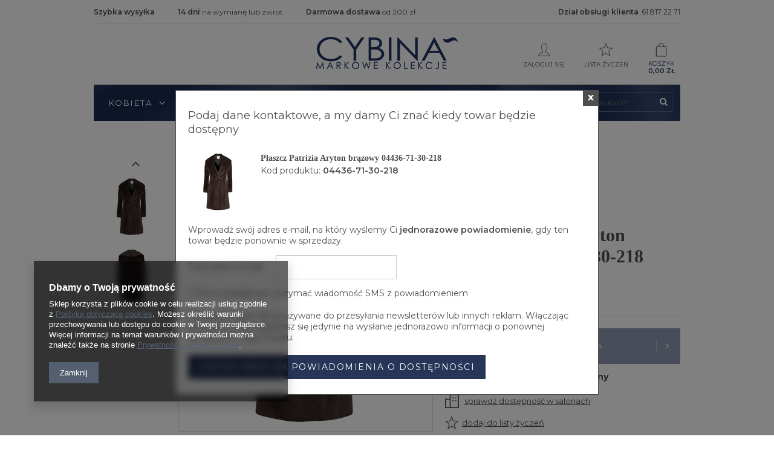

--- FILE ---
content_type: text/html; charset=utf-8
request_url: https://cybina.pl/product-pol-31234-Plaszcz-Patrizia-Aryton-brazowy-04436-71-30-218.html
body_size: 16420
content:
<!DOCTYPE html>
<html lang="pl" ><head><meta name='viewport' content='user-scalable=no, initial-scale = 1.0, maximum-scale = 1.0, width=device-width'/><meta http-equiv="Content-Type" content="text/html; charset=utf-8"><title>Płaszcz Patrizia Aryton brązowy 04436-71-30-218 | Nowości  \ Kobieta Kobieta \ OKOLICZNOŚĆ \ Spotkanie biznesowe Kobieta \ KATEGORIA \ Kurtki i Płaszcze Kobieta \ OKOLICZNOŚĆ \ Uroczystości | CYBINA.PL - Markowe kolekcje</title><meta name="keywords" content=""><meta name="description" content="Płaszcz Patrizia Aryton brązowy 04436-71-30-218 | Nowości  \ Kobieta Kobieta \ OKOLICZNOŚĆ \ Spotkanie biznesowe Kobieta \ KATEGORIA \ Kurtki i Płaszcze Kobieta \ OKOLICZNOŚĆ \ Uroczystości | CYBINA.PL - Markowe kolekcje"><link rel="icon" href="/gfx/pol/favicon.ico"><meta name="theme-color" content="#333333"><meta name="msapplication-navbutton-color" content="#333333"><meta name="apple-mobile-web-app-status-bar-style" content="#333333"><link rel="stylesheet" type="text/css" href="/gfx/pol/style.css.gzip?r=1693386974"><script type="text/javascript" src="/gfx/pol/shop.js.gzip?r=1693386974"></script><meta name="robots" content="index,follow"><meta name="rating" content="general"><meta name="Author" content="IAI-Shop.com - najlepsze sklepy internetowe. Więcej informacji na www.iai-shop.com.">
<!-- Begin LoginOptions html -->

<style>
#client_new_social .service_item[data-name="service_Apple"]:before, 
#cookie_login_social_more .service_item[data-name="service_Apple"]:before,
.oscop_contact .oscop_login__service[data-service="Apple"]:before {
    display: block;
    height: 2.6rem;
    content: url('/gfx/standards/apple.svg?r=1743165583');
}
.oscop_contact .oscop_login__service[data-service="Apple"]:before {
    height: auto;
    transform: scale(0.8);
}
#client_new_social .service_item[data-name="service_Apple"]:has(img.service_icon):before,
#cookie_login_social_more .service_item[data-name="service_Apple"]:has(img.service_icon):before,
.oscop_contact .oscop_login__service[data-service="Apple"]:has(img.service_icon):before {
    display: none;
}
</style>

<!-- End LoginOptions html -->

<!-- Open Graph -->
<meta property="og:type" content="website"><meta property="og:url" content="https://cybina.pl/product-pol-31234-Plaszcz-Patrizia-Aryton-brazowy-04436-71-30-218.html
"><meta property="og:title" content="Płaszcz Patrizia Aryton brązowy 04436-71-30-218"><meta property="og:site_name" content="Cybina"><meta property="og:locale" content="pl_PL"><meta property="og:image" content="https://cybina.pl/hpeciai/634b6367ddbeb20735fe5f1b4ed4e935/pol_pl_Plaszcz-Patrizia-Aryton-brazowy-04436-71-30-218-31234_1.jpg"><meta property="og:image:width" content="750"><meta property="og:image:height" content="750"><link rel="manifest" href="https://cybina.pl/data/include/pwa/1/manifest.json?t=3"><meta name="apple-mobile-web-app-capable" content="yes"><meta name="apple-mobile-web-app-status-bar-style" content="black"><meta name="apple-mobile-web-app-title" content="cybina.pl"><link rel="apple-touch-icon" href="/data/include/pwa/1/icon-128.png"><link rel="apple-touch-startup-image" href="/data/include/pwa/1/logo-512.png" /><meta name="msapplication-TileImage" content="/data/include/pwa/1/icon-144.png"><meta name="msapplication-TileColor" content="#2F3BA2"><meta name="msapplication-starturl" content="/"><script type="application/javascript">var _adblock = true;</script><script async src="/data/include/advertising.js"></script><script type="application/javascript">var statusPWA = {
                online: {
                    txt: "Połączono z internetem",
                    bg: "#5fa341"
                },
                offline: {
                    txt: "Brak połączenia z internetem",
                    bg: "#eb5467"
                }
            }</script><script async type="application/javascript" src="/ajax/js/pwa_online_bar.js?v=1&r=6"></script><script >
window.dataLayer = window.dataLayer || [];
window.gtag = function gtag() {
dataLayer.push(arguments);
}
gtag('consent', 'default', {
'ad_storage': 'denied',
'analytics_storage': 'denied',
'ad_personalization': 'denied',
'ad_user_data': 'denied',
'wait_for_update': 500
});

gtag('set', 'ads_data_redaction', true);
</script><script  class='google_consent_mode_update'>
gtag('consent', 'update', {
'ad_storage': 'granted',
'analytics_storage': 'granted',
'ad_personalization': 'granted',
'ad_user_data': 'granted'
});
</script>
<!-- End Open Graph -->

<link rel="canonical" href="https://cybina.pl/product-pol-31234-Plaszcz-Patrizia-Aryton-brazowy-04436-71-30-218.html" />


<!-- Begin additional html or js -->


<!--4|1|4-->
<style>
@media only screen and (max-width: 757px){
  #producer_main .bx-wrapper{
  max-width: 100%
}
#producer_main .bx-controls{
  display: none
}
}
</style>
<!--6|1|6-->
<meta name="google-site-verification" content="SE1B8eaKgJhDUWQNO79edVt65UDGb5bHvcyw8_rsSfk" />

<!-- End additional html or js -->
                <script>
                if (window.ApplePaySession && window.ApplePaySession.canMakePayments()) {
                    var applePayAvailabilityExpires = new Date();
                    applePayAvailabilityExpires.setTime(applePayAvailabilityExpires.getTime() + 2592000000); //30 days
                    document.cookie = 'applePayAvailability=yes; expires=' + applePayAvailabilityExpires.toUTCString() + '; path=/;secure;'
                    var scriptAppleJs = document.createElement('script');
                    scriptAppleJs.src = "/ajax/js/apple.js?v=3";
                    if (document.readyState === "interactive" || document.readyState === "complete") {
                          document.body.append(scriptAppleJs);
                    } else {
                        document.addEventListener("DOMContentLoaded", () => {
                            document.body.append(scriptAppleJs);
                        });  
                    }
                } else {
                    document.cookie = 'applePayAvailability=no; path=/;secure;'
                }
                </script>
                <script>let paypalDate = new Date();
                    paypalDate.setTime(paypalDate.getTime() + 86400000);
                    document.cookie = 'payPalAvailability_PLN=-1; expires=' + paypalDate.getTime() + '; path=/; secure';
                </script><script src="/gfx/pol/menu_filter.js.gzip?r=1693386974"></script><script src="/gfx/pol/projector_product_questions.js.gzip?r=1693386974"></script><script src="/gfx/pol/projector_video.js.gzip?r=1693386974"></script></head><body><div id="container" class="projector_page 
            
            container"><header class="clearfix "><script type="text/javascript" class="ajaxLoad">
            app_shop.vars.vat_registered = "true";
            app_shop.vars.currency_format = "###,##0.00";
            
                app_shop.vars.currency_before_value = false;
            
                app_shop.vars.currency_space = true;
            
            app_shop.vars.symbol = "zł";
            app_shop.vars.id= "PLN";
            app_shop.vars.baseurl = "http://cybina.pl/";
            app_shop.vars.sslurl= "https://cybina.pl/";
            app_shop.vars.curr_url= "%2Fproduct-pol-31234-Plaszcz-Patrizia-Aryton-brazowy-04436-71-30-218.html";
            

            var currency_decimal_separator = ',';
            var currency_grouping_separator = ' ';

            
                app_shop.vars.blacklist_extension = ["exe","com","swf","js","php"];
            
                app_shop.vars.blacklist_mime = ["application/javascript","application/octet-stream","message/http","text/javascript","application/x-deb","application/x-javascript","application/x-shockwave-flash","application/x-msdownload"];
            
                app_shop.urls.contact = "/contact-pol.html";
            </script><div id="viewType" style="display:none"></div><div id="menu_settings" class="hidden-phone "><div class="menu_settings_bar container"><div id="menu_banners3"><div class="menu_button_wrapper"><ul class="banner3_list">
	<li>
		<strong>Szybka wysyłka</strong>
	</li>
	<li>
		<strong>14 dni </strong>
		<span>na wymianę lub zwrot</span>
	</li>
	<li>
		<strong>Darmowa dostawa</strong>
		<span>od 200 zł</span>
	</li>
</ul>

<style>
.banner3_list{
	list-style: none;
    text-align: left;
}
.banner3_list li{
	display: inline-block;
	padding-right: 35px;
}
.banner3_list span, .banner3_list strong{
	font-size: 12px;
	color: #4e4e4e;
}
</style></div></div><div id="top_contact">Dział obsługi klienta<a href="tel:618172271">61 817 22 71</a></div></div></div><div id="logo-fill" class="col-lg-3 col-md-4"></div><div id="logo" data-align="a#css" class="col-lg-6 col-md-4 col-xs-12  align_row" data-bg="/data/gfx/mask/pol/top_1_big.png"><a href="/" target="_self"><img src="/data/gfx/mask/pol/logo_1_big.png" src_big="/data/gfx/mask/pol/logo_1_big.png" src_small="/data/gfx/mask/pol/top_1_big.png" alt="CYBINA" width="234" height="53"></a></div><form action="search.php" method="get" id="menu_search" class="col-md-3 col-xs-12"><div><input id="menu_search_text" type="text" name="text" class="catcomplete" placeholder=""></div><button type="submit" class="btn"><i class="icon-search"></i></button><a href="/searching.php" title=""></a></form><div id="menu_basket" class="col-lg-3 col-md-4 empty_bsket"><a href="/basketedit.php?mode=1"><svg xmlns="http://www.w3.org/2000/svg" xmlns:xlink="http://www.w3.org/1999/xlink" id="Слой_1" style="enable-background:new 0 0 139 139;" version="1.1" viewBox="0 0 139 139" xml:space="preserve"><style type="text/css"> 	.st0{fill:none;stroke-width:6;stroke-miterlimit:10;} </style><path class="st0" d="M111.9,128H27.1c-1.4,0-2.6-1.2-2.6-2.6V43.6c0-1.4,1.2-2.6,2.6-2.6h84.8c1.4,0,2.6,1.2,2.6,2.6  v81.8C114.5,126.8,113.3,128,111.9,128z" id="XMLID_1_"></path><path class="st0" d="M43.5,41c0-30,26-30,26-30s26,0,26,30" id="XMLID_7_"></path></svg> Koszyk

                    <strong>0,00 zł</strong></a><div><a class="account_link link hidden-phone" href="/login.php" rel="nofollow" title="Twoje konto"><svg xmlns="http://www.w3.org/2000/svg" xmlns:xlink="http://www.w3.org/1999/xlink" enable-background="new 0 0 50 50" height="50px" id="Layer_1" version="1.1" viewBox="0 0 50 50" width="50px" xml:space="preserve"><rect fill="none" height="50" width="50"></rect><path d="M30.933,32.528  c-0.146-1.612-0.09-2.737-0.09-4.21c0.73-0.383,2.038-2.825,2.259-4.888c0.574-0.047,1.479-0.607,1.744-2.818  c0.143-1.187-0.425-1.855-0.771-2.065c0.934-2.809,2.874-11.499-3.588-12.397c-0.665-1.168-2.368-1.759-4.581-1.759  c-8.854,0.163-9.922,6.686-7.981,14.156c-0.345,0.21-0.913,0.878-0.771,2.065c0.266,2.211,1.17,2.771,1.744,2.818  c0.22,2.062,1.58,4.505,2.312,4.888c0,1.473,0.055,2.598-0.091,4.21C19.367,37.238,7.546,35.916,7,45h38  C44.455,35.916,32.685,37.238,30.933,32.528z" fill="none" stroke-linecap="round" stroke-miterlimit="10" stroke-width="2"></path></svg>Zaloguj się
                    </a><a class="wishes_link link" href="/basketedit.php?mode=2" rel="nofollow" title=""><span class="hidden-phone"><svg xmlns="http://www.w3.org/2000/svg" xmlns:xlink="http://www.w3.org/1999/xlink" enable-background="new 0 0 50 50" height="50px" id="Layer_1" version="1.1" viewBox="0 0 50 50" width="50px" xml:space="preserve"><rect fill="none" height="50" width="50"></rect><polygon fill="none" points="25,3.553 30.695,18.321 46.5,19.173   34.214,29.152 38.287,44.447 25,35.848 11.712,44.447 15.786,29.152 3.5,19.173 19.305,18.321 " stroke-miterlimit="10" stroke-width="2"></polygon></svg><span>Lista życzeń</span></span></a></div></div><div id="menu_categories_wrapper" class="clearfix"><div class="menu_categories_container clearfix"><div id="menu_categories" class="col-md-9 clearfix dl-menuwrapper"><ul id="mobile_menu"><li><a href="/categories.php" class="mobile_menu dl-trigger"><i class="icon-reorder"></i></a></li></ul><ul class="dl-menu"><li><a  href="/pol_m_Kobieta-135.html" target="_self" title="Kobieta" >Kobieta</a><ul class="dl-submenu"><div class="submenu_gfx"><img src="/data/gfx/pol/navigation/1_1_i_135.jpg" alt="Kobieta" title="Kobieta"></div><div class="submenu_elements"><li><a href="##" class="level_2 toggle">KATEGORIA</a><ul class="dl-submenu"><li><a href="/pol_m_Kobieta_KATEGORIA_Sukienki-185.html" target="_self">Sukienki</a></li><li><a href="/pol_m_Kobieta_KATEGORIA_Spodnice-182.html" target="_self">Spódnice</a></li><li><a href="/pol_m_Kobieta_KATEGORIA_Kurtki-i-Plaszcze-188.html" target="_self">Kurtki i Płaszcze</a></li><li><a href="/pol_m_Kobieta_KATEGORIA_Bluzki-damskie-181.html" target="_self">Bluzki damskie</a></li><li><a href="/pol_m_Kobieta_KATEGORIA_Spodnie-183.html" target="_self">Spodnie</a></li><li><a href="/pol_m_Kobieta_KATEGORIA_Zakiety-197.html" target="_self">Żakiety</a></li></ul></li><li><a href="##" class="level_2 toggle">OKOLICZNOŚĆ</a><ul class="dl-submenu"><li><a href="/pol_m_Kobieta_OKOLICZNOSC_Spotkanie-biznesowe-186.html" target="_self">Spotkanie biznesowe</a></li><li><a href="/pol_m_Kobieta_OKOLICZNOSC_Uroczystosci-193.html" target="_self">Uroczystości</a></li><li><a href="/pol_m_Kobieta_OKOLICZNOSC_Weekend-192.html" target="_self">Weekend</a></li></ul></li></div></ul></li><li><a  href="/pol_m_Mezczyzna-100.html" target="_self" title="Mężczyzna" >Mężczyzna</a><ul class="dl-submenu"><div class="submenu_gfx"><img src="/data/gfx/pol/navigation/1_1_i_100.jpg" alt="Mężczyzna" title="Mężczyzna"></div><div class="submenu_elements"><li><a href="##" class="level_2 toggle">KATEGORIA</a><ul class="dl-submenu"><li><a href="/pol_m_Mezczyzna_KATEGORIA_Garnitury-171.html" target="_self">Garnitury</a></li><li><a href="/pol_m_Mezczyzna_KATEGORIA_Marynarki-101.html" target="_self">Marynarki </a></li><li><a href="/pol_m_Mezczyzna_KATEGORIA_Koszule-172.html" target="_self">Koszule </a></li><li><a href="/pol_m_Mezczyzna_KATEGORIA_Kurtki-i-Plaszcze-196.html" target="_self">Kurtki i Płaszcze</a></li><li><a href="/pol_m_Mezczyzna_KATEGORIA_T-shirt-i-polo-174.html" target="_self">T-shirt i polo</a></li><li><a href="/pol_m_Mezczyzna_KATEGORIA_Swetry-meskie-175.html" target="_self">Swetry męskie </a></li><li><a href="/pol_m_Mezczyzna_KATEGORIA_Spodnie-meskie-176.html" target="_self">Spodnie męskie </a></li><li><a href="/pol_m_Mezczyzna_KATEGORIA_Jeansy-meskie-177.html" target="_self">Jeansy męskie </a></li><li><a href="/pol_m_Mezczyzna_KATEGORIA_Buty-meskie-200.html" target="_self">Buty męskie</a></li><li><a href="/pol_m_Mezczyzna_KATEGORIA_Paski-205.html" target="_self">Paski</a></li></ul></li><li><a href="##" class="level_2 toggle">OKOLICZNOŚĆ</a><ul class="dl-submenu"><li><a href="/pol_m_Mezczyzna_OKOLICZNOSC_Spotkanie-biznesowe-191.html" target="_self">Spotkanie biznesowe</a></li><li><a href="/pol_m_Mezczyzna_OKOLICZNOSC_Uroczystosci-194.html" target="_self">Uroczystości</a></li><li><a href="/pol_m_Mezczyzna_OKOLICZNOSC_Weekend-195.html" target="_self">Weekend</a></li></ul></li></div></ul></li><li><a  href="/pol_m_Nowosci-154.html" target="_self" title="Nowości " class="dl-active" >Nowości </a><ul class="dl-submenu"><li class="gfx gfx-6"><a href="/pol_m_Nowosci-_Kobieta-168.html" class="dl-active" target="_self"><div class="img-wrap"><img src="/data/gfx/pol/navigation/1_1_i_168.jpg" alt="Kobieta" title="Kobieta"></div>Kobieta</a></li><li class="gfx gfx-6"><a href="/pol_m_Nowosci-_Mezczyzna-169.html" target="_self"><div class="img-wrap"><img src="/data/gfx/pol/navigation/1_1_i_169.jpg" alt="Mężczyzna" title="Mężczyzna"></div>Mężczyzna</a></li></ul></li><li><a  href="/Marki-cinfo-pol-36.html" target="_self" title="Marki" >Marki</a></li><li><span title="Salony" >Salony</span><ul class="dl-submenu"><li class="gfx gfx-6"><a href="/Salon-w-Swarzedzu-cabout-pol-35.html" target="_self"><div class="img-wrap"><img src="/data/gfx/pol/navigation/1_1_i_167.jpg" alt="Salon w Swarzędzu" title="Salon w Swarzędzu"></div>Salon w Swarzędzu</a></li><li class="gfx gfx-6"><a href="/Salon-w-Poznaniu-cabout-pol-37.html" target="_self"><div class="img-wrap"><img src="/data/gfx/pol/navigation/1_1_i_166.jpg" alt="Salon w Poznaniu" title="Salon w Poznaniu"></div>Salon w Poznaniu</a></li></ul></li></ul></div></div><div id="menu_right_wrapper"></div></div><div class="breadcrumbs col-md-12"><div><ol><li class="bc-main"><span><a href="/">Strona główna</a></span></li><li class="category bc-item-1"><a class="category" href="/pol_m_Nowosci-154.html">Nowości </a></li><li class="category bc-active bc-item-2"><a class="category" href="/pol_m_Nowosci-_Kobieta-168.html">Kobieta</a></li><li class="bc-active bc-product-name"><span>Płaszcz Patrizia Aryton brązowy 04436-71-30-218</span></li></ol></div></div></header><div id="layout" class="row clearfix"><aside class="col-md-3"><div class="login_menu_block visible-phone" id="login_menu_block"><a class="sign_in_link" href="/login.php" title=""><i class="icon-user"></i>  Zaloguj się
                            
                        </a><a class="registration_link" href="/client-new.php?register" title=""><i class="icon-lock"></i>  Zarejestruj się
                            
                        </a><a class="order_status_link" href="/order-open.php" title=""><i class="icon-globe"></i>  Sprawdź status zamówienia
                            
                        </a><a href="/Informacje-o-sklepie-cterms-pol-19.html">
                        Informacje o sklepie
                    </a><a href="/pol-delivery.html">
                        Wysyłka
                    </a><a href="/pol-payments.html">
                        Sposoby płatności i prowizje
                    </a><a href="/pol-terms.html">
                        Regulamin
                    </a><a href="/pol-privacy-and-cookie-notice.html">
                        Polityka prywatności
                    </a><a href="/pol-returns-and_replacements.html">
                        Odstąpienie od umowy
                    </a></div></aside><div id="content" class="col-md-12"><script type="text/javascript" class="ajaxLoad">
            cena_raty = 3499.01;
            
                    var  client_login = 'false'
                
            var  client_points = '';
            var  points_used = '';
            var  shop_currency = 'zł';
            var product_data = {
            "product_id": '31234',
            
            "currency":"zł",
            "product_type":"product_item",
            "unit":"szt.",
            "unit_plural":"szt.",
            
            "unit_sellby":"1",
            "unit_precision":"0",
            
            "unit_sellby":"1",
            "unit_precision":"0",

            
            "base_price":{
            
                "maxprice":"3499.01",
            
                "maxprice_formatted":"3 499,01 zł",
            
                "maxprice_net":"2844.72",
            
                "maxprice_net_formatted":"2 844,72 zł",
            
                "minprice":"3499.01",
            
                "minprice_formatted":"3 499,01 zł",
            
                "minprice_net":"2844.72",
            
                "minprice_net_formatted":"2 844,72 zł",
            
                "size_max_maxprice_net":"0.00",
            
                "size_min_maxprice_net":"0.00",
            
                "size_max_maxprice_net_formatted":"0,00 zł",
            
                "size_min_maxprice_net_formatted":"0,00 zł",
            
                "size_max_maxprice":"0.00",
            
                "size_min_maxprice":"0.00",
            
                "size_max_maxprice_formatted":"0,00 zł",
            
                "size_min_maxprice_formatted":"0,00 zł",
            
                "price_unit_sellby":"3499.01",
            
                "value":"3499.01",
                "price_formatted":"3 499,01 zł",
                "price_net":"2844.72",
                "price_net_formatted":"2 844,72 zł",
                "vat":"23",
                "worth":"3499.01",
                "worth_net":"2844.72",
                "worth_formatted":"3 499,01 zł",
                "worth_net_formatted":"2 844,72 zł",
                "basket_enable":"y",
                "special_offer":"false",
                "rebate_code_active":"n",
                "priceformula_error":"false"
            },
            

            
            "order_quantity_range":{
            
            },
            

            "sizes":{
            
                "onesize":



                {
                
                    "type":"onesize",
                
                    "priority":"0",
                
                    "description":"uniwersalny",
                
                    "name":"uniw",
                
                    "amount":"0",
                
                    "amount_mo":"0",
                
                    "amount_mw":"0",
                
                    "amount_mp":"0",
                
                    "availability":{
                    
                        "visible":"y",
                        "status_description":"Produkt niedostępny",
                        "status_gfx":"/data/lang/pol/available_graph/graph_1_5.png",
                        "status":"disable",
                        "minimum_stock_of_product":"2"
                    },
                    "delivery":{
                    
                        "undefined":"false",
                        "shipping":"0.00",
                        "shipping_formatted":"0,00 zł",
                        "limitfree":"0.00",
                        "limitfree_formatted":"0,00 zł"
                    },
                    "price":{
                    
                        "value":"3499.01",
                        "price_formatted":"3 499,01 zł",
                        "price_net":"2844.72",
                        "price_net_formatted":"2 844,72 zł",
                        "vat":"23",
                        "worth":"3499.01",
                        "worth_net":"2844.72",
                        "worth_formatted":"3 499,01 zł",
                        "worth_net_formatted":"2 844,72 zł",
                        "basket_enable":"y",
                        "special_offer":"false",
                        "rebate_code_active":"n",
                        "priceformula_error":"false"
                    }
                }
            }
            }



        </script><form id="projector_form" action="basketchange.php" method="post" class="
                 row 
                " data-product_id="31234"><input id="projector_product_hidden" type="hidden" name="product" value="31234"><input id="projector_size_hidden" type="hidden" name="size" autocomplete="off" value="onesize"><input id="projector_mode_hidden" type="hidden" name="mode" value="1"><div class="projector_navigation col-md-5 col-xs-12 "><div class="label_icons"></div><a class="firmlogo" href="/firm-pol-1504271375-Patrizia-Aryton.html"><img src="/data/lang/pol/producers/gfx/projector/1504271375_1.png" alt="Patrizia Aryton" title="Patrizia Aryton"></a><h1>Płaszcz Patrizia Aryton brązowy 04436-71-30-218</h1></div><div class="photos col-md-7 col-xs-12 "><div id="bx-pager" class="enclosures" data-align=""><a href="" data-slide-index="0"><img alt="" src="/hpeciai/696279af54b2316488c6f065d4ace544/pol_ps_Plaszcz-Patrizia-Aryton-brazowy-04436-71-30-218-31234_1.jpg"></a><a href="" data-slide-index="1"><img alt="" src="/hpeciai/39856a81b997e021ed0f5c946f2565f0/pol_ps_Plaszcz-Patrizia-Aryton-brazowy-04436-71-30-218-31234_2.jpg"></a></div><ul class="bxslider"><li><a class="projector_medium_image" data-imagelightbox="f" href="/hpeciai/634b6367ddbeb20735fe5f1b4ed4e935/pol_pl_Plaszcz-Patrizia-Aryton-brazowy-04436-71-30-218-31234_1.jpg"><img class="photo" alt="Płaszcz Patrizia Aryton brązowy 04436-71-30-218" src="/hpeciai/859f752ab6e4c3b88b3af323ce66be8e/pol_pm_Plaszcz-Patrizia-Aryton-brazowy-04436-71-30-218-31234_1.jpg" data-zoom-image="/hpeciai/634b6367ddbeb20735fe5f1b4ed4e935/pol_pl_Plaszcz-Patrizia-Aryton-brazowy-04436-71-30-218-31234_1.jpg"><span>Kliknij, aby powiększyć <i class="icon-zoom-in"></i></span></a></li><li><a class="projector_medium_image" data-imagelightbox="f" href="/hpeciai/bd1f5cab2657bc74d76bf40e2c12565f/pol_pl_Plaszcz-Patrizia-Aryton-brazowy-04436-71-30-218-31234_2.jpg"><img class="photo" alt="Płaszcz Patrizia Aryton brązowy 04436-71-30-218" src="/hpeciai/e68384f80d1a58cb8bc9bcc061b47989/pol_pm_Plaszcz-Patrizia-Aryton-brazowy-04436-71-30-218-31234_2.jpg" data-zoom-image="/hpeciai/bd1f5cab2657bc74d76bf40e2c12565f/pol_pl_Plaszcz-Patrizia-Aryton-brazowy-04436-71-30-218-31234_2.jpg"><span>Kliknij, aby powiększyć <i class="icon-zoom-in"></i></span></a></li></ul></div><div class="product_info col-md-5 col-xs-12 "><div class="product_info_top"><div class="basic_info"><div class="producer"><span>Producent: </span><a class="brand" title="Kliknij, by zobaczyć wszystkie produkty tego producenta" href="/firm-pol-1504271375-Patrizia-Aryton.html">Patrizia Aryton</a></div><div class="code"><span>Kod produktu: </span><strong>04436-71-30-218</strong></div></div></div><div id="projector_prices_wrapper" class="projector_details__prices projector_prices"><div class="product_section" id="projector_price_srp_wrapper" style="display:none;"><label class="projector_label">Cena katalogowa:</label><div><span class="projector_price_srp" id="projector_price_srp"></span></div></div><div class="product_section" id="projector_price_value_wrapper"><label class="projector_label">
                                    Nasza cena:
                                </label><div><strong class="projector_price_value" id="projector_price_value">3 499,01 zł</strong><div class="price_gross_info"><small class="projector_price_unit_sep">
                                             / 
                                        </small><small class="projector_price_unit_sellby" id="projector_price_unit_sellby" style="display:none">1</small><small class="projector_price_unit" id="projector_price_unit">szt.</small><span></span></div><div id="projector_price_maxprice_wrapper" style="display:none;"><span class="omnibus_label">Cena regularna: </span><del class="projector_prices__maxprice" id="projector_price_maxprice"></del></div><span class="projector_price_yousave" id="projector_price_yousave" style="display:none;"></span></div></div></div><div class="product_section sizes" id="projector_sizes_cont"><label class="projector_label">
                        wybierz rozmiar:
                    </label><div class="product_section_sub"><a class="select_button disabled" href="/product-pol-31234-Plaszcz-Patrizia-Aryton-brazowy-04436-71-30-218.html?selected_size=onesize" data-type="onesize">uniwersalny</a></div></div><div class="projector_status_shipping"><div class="pss_gfx"><img id="projector_status_gfx" class="projector_status_gfx" alt="status_icon" src="/data/lang/pol/available_graph/graph_1_5.png"></div><div class="pss_info"><div class="product_section" id="projector_status_description_wrapper" style="display:none"><div><span class="projector_status_description" id="projector_status_description">Produkt niedostępny</span><span class="projector_amount" id="projector_amount"> (%d)</span></div></div><div class="product_section tell_availability" id="projector_tell_availability" style="display:none"><div class="product_section_sub"><a href="#showAvabilityDialog" class="btn-small projector_tell_availabilit" id="projector_tell_availability_link" onclick="showAvabilityDialog();return false;">Powiadom mnie o dostępności produktu</a></div></div><div class="product_section" id="projector_shipping_info" style="display:none"><label>
                                Wysyłka 
                            </label><div><span class="projector_delivery_days" id="projector_delivery_days"></span><a class="shipping_info" href="#shipping_info" title="Sprawdź czasy i koszty wysyłki">
                            Sprawdź czasy i koszty wysyłki
                        </a></div></div></div></div><div id="projector_buy_section" class="clearfix product_section"><label class="projector_label">
                                Ilość: 
                            </label><div class="projector_buttons" id="projector_buttons"><div class="projector_number" id="projector_number_cont"><button id="projector_number_down" class="projector_number_down" type="button"><i class="icon-minus"></i></button><input class="projector_number" name="number" id="projector_number" value="1"><button id="projector_number_up" class="projector_number_up" type="button"><i class="icon-plus"></i></button></div><button class="btn-large projector_butttons_buy" id="projector_button_basket" type="submit" title="Dodaj produkt do koszyka"><svg xmlns="http://www.w3.org/2000/svg" xmlns:xlink="http://www.w3.org/1999/xlink" id="Слой_1" style="enable-background:new 0 0 139 139;" version="1.1" viewBox="0 0 139 139" xml:space="preserve"><style type="text/css"> 	.st0{fill:none;stroke-width:6;stroke-miterlimit:10;} </style><path class="st0" d="M111.9,128H27.1c-1.4,0-2.6-1.2-2.6-2.6V43.6c0-1.4,1.2-2.6,2.6-2.6h84.8c1.4,0,2.6,1.2,2.6,2.6  v81.8C114.5,126.8,113.3,128,111.9,128z" id="XMLID_1_"></path><path class="st0" d="M43.5,41c0-30,26-30,26-30s26,0,26,30" id="XMLID_7_"></path></svg><span>Dodaj do koszyka</span></button><div class="projector_mini_buttons"><a href="#check_availability" class="projector_buttons_availability" id="projector_button_availability" data-mobile-class="btn-small" title="sprawdź dostępność w salonach">
                            sprawdź dostępność w salonach
                        </a><a href="#add_favorite" class="projector_buttons_obs" id="projector_button_observe" data-mobile-class="btn-small" title="dodaj do listy życzeń">
                            dodaj do listy życzeń
                        </a><a class="projector_prodstock_compare" data-mobile-class="btn-small" href="settings.php?comparers=add&amp;product=31234" title="Dodaj do porównania">
                                Dodaj do porównania
                            </a></div></div></div><div class="product_section points" id="projector_points_wrapper" style="display:none;"><div class="product_section_sub"><div class="projector_points_sub_wrapper"><div class="projector_price_points_wrapper" id="projector_price_points_wrapper"><label class="projector_label">
                                    Cena w punktach: 
                                </label><span class="projector_price_points" id="projector_price_points"><span class="projector_currency"> pkt.</span></span></div><div class="projector_price_points_recive_wrapper" id="projector_price_points_recive_wrapper" style="display:none;"><label class="projector_label">
                                    Po opłaceniu zamówienia na ten produkt otrzymasz: 
                                </label><span class="projector_points_recive_points" id="projector_points_recive_points"><span class="projector_currency"> pkt.</span></span></div></div><button id="projector_button_points_basket" type="submit" name="forpoints" value="1" class="btn" style="display:none;">
                            Kup za punkty
                        </button></div></div><div class="hider_section"></div></div><div class="clearBoth"></div></form><div id="projector_rebatenumber_tip_copy" style="display:none;"><img class="projector_rebatenumber_tip" src="/gfx/pol/help_tip.png?r=1693386974" alt="tip"></div><div id="alert_cover" class="projector_alert_55916" style="display:none" onclick="Alertek.hide_alert();"></div><script type="text/javascript" class="ajaxLoad">
            projectorInitObject.contact_link = "/contact-pol.html";
            projectorObj.projectorInit(projectorInitObject);
            </script><div id="menu_compare_product" style="display:none"><div class="big_label">Dodane do porównania</div><div class="compare_product_sub align_row" data-align="img#css"></div><div class="compare_buttons" style="display:none"><a class="btn-small" id="comparers_remove_btn" href="https://cybina.pl/settings.php?comparers=remove&amp;product=###" title="">
                Usuń produkty
            </a><a class="btn-small" href="https://cybina.pl/product-compare.php" title="" target="_blank">
                Porównaj produkty
            </a></div></div><script>
          app_shop.run(function(){ menu_compare_cache(); }, 'all');
      </script><script class="ajaxLoad">
            var bundle_title =   "Cena towarów poza zestawem";


        </script><div id="n67367" class="clearfix"><div id="n67367_returns" class="n67367_returns"><h3 data-mobile-class="big_label">Łatwy zwrot towaru </h3><div class="n67367_returns_txt">
                            Kupuj i sprawdź spokojnie w domu. W ciągu 
                            <b>14</b>
                             dni możesz zwrócić ten towar bez podania przyczyny.
                        </div><a class="n67367_more" href="/Darmowe-zwroty-Poczta-Polska-cabout-pol-15.html" title="Pokaż szczegóły" data-less="Ukryj szczegóły">
                            Pokaż szczegóły
                        </a><div class="n67367_returns_moretext"><div class="n67367_texts n67367_text1"><strong><b>14</b> dni na zwrot</strong><div>
                                    Najważniejsza jest Twoja satysfakcja z zakupów. Zamówione u nas produkty możesz zwrócić w ciągu
                                    <b>14</b><b> dni bez podania przyczyny</b>.
                                </div></div><div class="n67367_texts n67367_text2"><strong><span>Bez stresu </span>i obaw</strong><div>Dzięki integracji naszego sklepu z <b>tanimi zwrotami Poczty Polskiej</b> kupujesz <b>bez stresu i obaw,</b> że zwrot zakupionego towaru będzie problematyczny.</div></div><div class="n67367_texts n67367_text3 n67367_text3_client"><strong><span>Prosty kreator </span>zwrotów</strong><div>Wszystkie zwroty w naszym sklepie obsługiwane są przez <b>prosty kreator zwrotów</b>, który daje możliwość odesłania do nas paczki zwrotnej.</div></div><div class="clear"></div></div></div></div><div id="avabilityDialog" class="avabilityDialog" style="display:none;"><div class="avabilityDialog_sub"><a href="#" id="avabilityDialog_close" class="avabilityDialog_close"><img src="/gfx/pol/zamknij.gif?r=1693386974" alt="Zamknij" class="avabilityDialog_close"></a><h2>Podaj dane kontaktowe, a my damy Ci znać kiedy towar będzie dostępny</h2><div class="avabilityDialog_pr_info"><img alt="Płaszcz Patrizia Aryton brązowy 04436-71-30-218" class="avabilityDialog" src="/hpeciai/696279af54b2316488c6f065d4ace544/pol_ps_Plaszcz-Patrizia-Aryton-brazowy-04436-71-30-218-31234_1.jpg"><ul class="avabilityDialog_pr_info"><li id="avability_product_name"><strong>Płaszcz Patrizia Aryton brązowy 04436-71-30-218</strong></li><li id="avability_product_code"><span>Kod produktu: </span><strong>04436-71-30-218</strong></li><li id="avability_product_size" style="display:none;"><span>Wybierz rozmiar, o którym mamy Cię powiadomić: </span><label class="select_button" data-type="onesize">uniwersalny</label></li></ul></div><form action="/basketchange.php"><input id="avability_product_hidden" type="hidden" name="product" value="31234"><input id="avability_size_hidden" type="hidden" name="size" value="onesize"><input id="avability_mode_hidden" type="hidden" name="mode" value="2"><div class="avabilityDialog_text1"></div><input type="hidden" name="avability_track" value="only_one"><div class="avabilityDialog_text2">
                        Wprowadź swój adres e-mail, na który wyślemy Ci <b>jednorazowe powiadomienie</b>, gdy ten towar będzie ponownie w sprzedaży.
                    </div><div class="avabilityDialog_email"><label>Twój adres e-mail:</label><input type="text" name="email" id="avabilityDialog_email" value=""><span class="validation_icons"><img src="/gfx/pol/correct.png?r=1693386974" alt="correct" class="correct_icon" style="display:none;"><img src="/gfx/pol/incorrect.png?r=1693386974" alt="incorrect" class="incorrect_icon" style="display:none;"></span></div><div class="avabilityDialog_tel" id="avabilityDialog_tel"><label><input type="checkbox"><span>Chcę dodatkowo otrzymać wiadomość SMS z powiadomieniem </span></label><div class="avabilityDialog_tel2" id="avabilityDialog_phone2"><label class="avabilityDialog_tel">Twój numer telefonu: </label><input type="text" name="phone" id="avabilityDialog_phone"><span class="validation_icons"><img src="/gfx/pol/correct.png?r=1693386974" alt="correct" class="correct_icon" style="display:none;"><img src="/gfx/pol/incorrect.png?r=1693386974" alt="incorrect" class="incorrect_icon" style="display:none;"></span></div></div><div class="avabilityDialog_text3">
                        Powyższe dane nie są używane do przesyłania newsletterów lub innych reklam. Włączając powiadomienie zgadzasz się jedynie na wysłanie jednorazowo informacji o ponownej dostępność tego towaru. 
                    </div><div id="avabilityDialog_buttons1" class="avabilityDialog_buttons1"><button type="submit" id="avabilityDialog_submit" class="btn avabilityDialog_submit">
                            Zapisz mnie na powiadomienia o dostępności
                        </button></div></form></div></div><script class="ajaxLoad">
            projector_notice_init();
        </script><div class="n58676"><div id="tabs_58676"></div></div><div class="clearBoth" style="height: 0px;"></div><script class="ajaxLoad">$(function(){initHovers('tabs_58676',optionsHovers('0',''),'true');})
        </script><div class="projector_longdescription cm longdescription_small" id="component_projector_longdescription">Płaszcz marki Patrizia Aryton w kolorze brązowym. 
Zapinany na dwa guziki. Zdjęcie prezentuje płaszcz zapięty na jeden guzik istnieje możliwość zapięcia go wyżej dzięki czemu sprawdzi się podczas chłodnych dni. 
Prostokątne guziki nadają płaszczowi oryginalny wygląd. 
Płaszcz jest wykonany w 78% z wełny alpaka i w 22% z wełny dziewiczej. 
W środku został wykończony modną podszewką w czarnym kolorze. 
</div><div class="component_projector_dictionary" id="component_projector_dictionary"><div class="n56173_main"><div class="n56173_label"><span class="n56173_2_label">
		    		Parametry techniczne:
		    	</span></div><div class="n56173_sub"><table class="n54117_dictionary"><tr><td class="n54117_item_a1"><span>Kolor</span><span class="n67256colon">:</span></td><td class="n54117_item_b1"><div class="n54117_item_b_sub">Brązowy</div></td></tr><tr><td class="n54117_footer" colspan="2"><br></td></tr></table></div></div></div><div class="component_projector_askforproduct" id="component_projector_askforproduct"><a id="askforproduct" href="#askforproduct_close"></a><form action="/settings.php" class="projector_askforproduct" method="post" novalidate="novalidate"><div class="n61389_label"><span class="n61389_label">
                        Zapytaj o produkt:
                    </span></div><div class="n61389_main"><div class="n61389_sub"><h3 class="n61389_desc">
                            Jeżeli powyższy opis jest dla Ciebie niewystarczający, prześlij nam swoje pytanie odnośnie tego produktu. Postaramy się odpowiedzieć tak szybko jak tylko będzie to możliwe.
                        </h3><input type="hidden" name="question_product_id" value="31234"><input type="hidden" name="question_action" value="add"><div class="row"><div class="form-group clearfix"><label for="askforproduct_email" class="control-label col-md-2 col-xs-12">
                                    e-mail: 
                                </label><div class="has-feedback has-required col-md-10 col-xs-12"><input id="askforproduct_email" type="email" class="form-control validate" name="question_email" value="" required="required"><span class="form-control-feedback"></span></div></div><div class="form-group clearfix"><label for="askforproduct_question" class="control-label col-md-2 col-xs-12">
                                    pytanie: 
                                </label><div class="has-feedback has-required col-md-10 col-xs-12"><textarea id="askforproduct_question" rows="6" cols="52" class="form-control validate" name="product_question" minlength="3" required="required"></textarea><span class="form-control-feedback"></span></div></div><div class="form-group clearfix col-md-12" id="content_form"><label class="control-label" id="askforproduct_consent_label"><input type="checkbox" id="askforproduct_consent" required="required"><span class="askforproduct_consent_label_text">Niniejszym wyrażam zgodę na przetwarzanie moich danych osobowych, wskazanych w treści formularza przez ”CYBINA” Spółka z ograniczoną odpowiedzialnością Spółka komandytowa, 62-020 Swarzędz ul. Warszawska 45, NIP 777-290-62-99, REGON 300313333 będącą administratorem moich danych osobowych. Wskazane wyżej dane osobowe mogą być przetwarzane w celu udzielenia odpowiedzi na przesłane do administratora zapytanie lub w celach marketingowych. Przyjmuje do wiadomości, iż udzielenie niniejszej zgody jest dobrowolne jest ono jednakże niezbędne, aby Administrator mógł udzielić odpowiedzi na przesłane zapytanie. Ponadto posiadam wiedzę o przysługującym mi prawie do wycofania niniejszej zgody w dowolnym momencie, w takiej samej formie w jakiej została ona udzielona, a wycofanie zgody nie wpływa na ważność przetwarzania moich danych przed jej wycofaniem. *</span><span class="form-control-feedback"></span></label></div></div><div class="n61389_submit"><div class="col-md-12"><button id="submit_question_form" type="submit" class="btn">
                                    Wyślij

                                </button><div class="button_legend"><i class="icon-need"></i> Pola oznaczone gwiazdką są wymagane
                                </div></div></div></div></div></form></div><div class="component_projector_opinions" id="component_projector_opinions"><div class="n68503_label"><span class="n68503_label">Opinie użytkowników</span></div><div class="n68503_main1"><div class="n68503_sub"><div id="n54150_hidden" class="hidden_55773"><div class="n56197_login"><span class="n56197_login">Aby móc ocenić produkt lub dodać opinię, musisz być <a class="loginPopUpShow" href="/login.php">zalogowany</a>.</span></div></div></div></div></div><div class="component_projector_cms cm" id="component_projector_cms"><div class="n56196_main"><div class="n56196_sub"><p><strong>Dostawa zamówienia</strong></p>
<p>Darmowa dostawa kurierem DHL i Pocztą Polską przy zamówieniach powyżej 200 zł. Poniżej tej kwoty, doręczenie Pocztą Polską kosztuje 11 zł, natomiast kurierem DHL 16 zł. Czas dostawy zależny jest od miejsca zamieszkania. Zazwyczaj zamówienia doręczane są w ciągu 3 dni roboczych.</p>
<p><strong><br />Zwrot zamówienia</strong></p>
<p>Produkt możesz zwrócić w ciągu 14 dni od otrzymania przesyłki.
</p>Nie dotyczy maseczek ochronnych.
<p><br /><strong>Metody płatności</strong></p>
<p>Za zamówienie zapłacisz szybkim przelewem bankowym przez PayU, kartą kredytową VISA i Master Card, tradycyjnym przelewem bankowym i za pobraniem u kuriera.</p>
<p> </p>
<p> </p></div></div></div></div></div></div><footer class=""><div id="footer-container" class="container"><div id="footer-row" class="row clearfix"><div id="footer-left" class="col-md-8 col-sm-6 col-xs-12"><div id="menu_newsletter" class=""><form action="settings.php" method="post"><label>Newsletter <span>Zapisz się i <strong>zyskaj 50 zł*</strong><br>na pierwsze zakupy</span></label><div class="form-group"><input name="mailing_email" type="text" placeholder="podaj adres e-mail"></div><div class="menu_newsletter_buttons"><button name="mailing_action" value="add" type="submit" class="btn add_newsletter" title="Zapisz się do newslettera">
                        Zapisz się do newslettera <i class="icon-angle-right"></i></button></div><a class="remove_newsletter" href="/newsletter.php" title=""><span class="visible-phone"><i class="icon-envelope-alt"></i>Zapisz się do newslettera</span></a><p>Rabat jest jednorazowy, nie obejmuje wyprzedaży  i jest ważny przy zakupach za min. 300 zł</p></form><a href="//facebook.com/garnitury/" class="newsletter-fb"><span class="fb-icon"><i class="icon-facebook"></i></span><span class="fb-desc"><span>Facebook</span><small>dołącz do nas</small></span></a></div><div id="footer_links" class="row clearfix"><ul id="menu_contact" class="footer_links col-md-4 col-sm-6 col-xs-12"><li><a href="contact.php" class="footer_links_label" title="">
                        Kontakt
                    </a><ul class="footer_links_sub"><li class="contact_type_phone"><a href="tel:618172271">61 817 22 71</a></li><li class="contact_type_mail"><a href="mailto:sklep@cybina.pl">sklep@cybina.pl</a></li><li class="contact_type_adress "><span class="shopshortname">Cybina</span><span class="adress_street">Warszawska 45</span><span class="adress_zipcode">62-020<span class="n55931_city"> Swarzędz</span></span></li><li class="contact_more visible-phone "><a href="/contact.php">
                                Więcej
                            </a></li></ul></li></ul><ul id="links_footer_1" class="footer_links col-md-4 col-sm-6 col-xs-12"><li><span  title="Zakupy" class="footer_links_label" ><span>Zakupy</span></span><ul class="footer_links_sub"><li><a href="/Odstapienie-od-umowy-cterms-pol-21.html" target="_self" title="Wymiana i zwroty" ><span>Wymiana i zwroty</span></a></li><li><a href="/Sposoby-platnosci-i-prowizje-cterms-pol-17.html" target="_self" title="Płatność i dostawa" ><span>Płatność i dostawa</span></a></li><li><a href="/Rozmiary-cinfo-pol-33.html" target="_self" title="Rozmiary" ><span>Rozmiary</span></a></li><li><a href="/Regulamin-cterms-pol-18.html" target="_self" title="Regulamin" ><span>Regulamin</span></a></li><li><a href="/pol_m_Zakupy_Polityka-prywatnosci-150.html" target="_self" title="Polityka prywatności" ><span>Polityka prywatności</span></a></li><li><a href="/pol_m_Zakupy_Wyciag-z-Zasad-ochrony-danych-osobowych-201.html" target="_self" title="Wyciąg z &amp;quot;Zasad ochrony danych osobowych&amp;quot;" ><span>Wyciąg z &quot;Zasad ochrony danych osobowych&quot;</span></a></li></ul></li></ul><ul id="links_footer_2" class="footer_links col-md-4 col-sm-6 col-xs-12"><li><span  title="O nas" class="footer_links_label" ><span>O nas</span></span><ul class="footer_links_sub"><li><a href="/Informacje-o-sklepie-cterms-pol-19.html" target="_self" title="O firmie" ><span>O firmie</span></a></li><li><a href="/Karty-podarunkowe-cterms-pol-32.html" target="_self" title="Karty podarunkowe" ><span>Karty podarunkowe</span></a></li><li><a href="/contact.php" target="_self" title="Kontakt" ><span>Kontakt</span></a></li><li><a href="/sitemap.php" target="_self" title="Mapa strony" ><span>Mapa strony</span></a></li><li><a href="/" target="_self" title="Firma Cybina skorzystała z subwencji finansowej udzielonej przez PFR " ><span>Firma Cybina skorzystała z subwencji finansowej udzielonej przez PFR </span></a></li></ul></li></ul></div><div class="n60972_main clearfix"><div class="n60972_main_s"><div class="platnosci_54388"><div class="bn2">
<h4 class="cm-big">Nasze salony</h4>
<ul>
<li>
<strong>
</strong>
<span>
</span>
</li>
<li>
<strong>
Swarzędz
</strong>
<span>
ul. Warszawska 47
</span>
</li>
<li>
<strong>
Poznań - Baranowo
</strong>
<span>
ul. Dąbrowskiego 566
</span>
</li>
</ul>
</div>

<style>
.bn2{
color:#fff;
font-size: 12px;
text-align: left;
}
.bn2 h4{
    font-weight: 600;
    margin-bottom: 10px;
    font-size: 14px;
    text-transform: uppercase;
}
.bn2 ul{
list-style: none; 
display: block;
}
.bn2 li{
display: inline-block;
float: left;
margin-right:50px;

}
.bn2 span{
display: block;
}
.bn2 strong{
display: block;
}
</style></div><a class="n53399_iailogo" target="_blank" href="https://www.idosell.com/pl/?utm_source=clientShopSite&amp;utm_medium=Label&amp;utm_campaign=PoweredByBadgeLink" title="Sklep internetowy IdoSell"><img class="n53399_iailogo" src="/ajax/poweredby_IdoSell_Shop_white.svg?v=1" alt="Sklep internetowy IdoSell"></a></div><div class="footer_additions" id="n58182_footer_additions"><span class="footer_comments"></span></div></div><script type="application/ld+json">
            {
            "@context": "http://schema.org",
            "@type": "WebSite",
            
            "url": "https://cybina.pl/",
            "potentialAction": {
            "@type": "SearchAction",
            "target": "https://cybina.pl/search.php?text={search_term_string}",
            "query-input": "required name=search_term_string"
            }
            }
        </script><script type="application/ld+json">
                {
                "@context": "http://schema.org",
                "@type": "Organization",
                "url": "https://cybina.pl/",
                "logo": "https://cybina.pl//data/gfx/mask/pol/logo_1_big.png"
                }
            </script><script type="application/ld+json">
                {
                "@context": "http://schema.org",
                "@type": "BreadcrumbList",
                "itemListElement": [
                {
                "@type": "ListItem",
                "position": 1,
                "item": {
                "@id": "https://cybina.pl//pol_m_Nowosci-154.html",
                "name": "Nowości "
                }
                }
            ,
                {
                "@type": "ListItem",
                "position": 2,
                "item": {
                "@id": "https://cybina.pl//pol_m_Nowosci-_Kobieta-168.html",
                "name": "Kobieta"
                }
                }
            ]
                }
            </script><script type="application/ld+json">
                {
                "@context": "http://schema.org",
                "@type": "Product",
                
                "description": "",
                "name": "Płaszcz Patrizia Aryton brązowy 04436-71-30-218",
                "productID": "mpn:04436-71-30-218",
                "brand": "Patrizia Aryton",
                "image": "https://cybina.pl//hpeciai/634b6367ddbeb20735fe5f1b4ed4e935/pol_pl_Plaszcz-Patrizia-Aryton-brazowy-04436-71-30-218-31234_1.jpg"


                ,
                    "offers": [
                    
                        {
                        "@type": "Offer",
                        "availability": "http://schema.org/OutOfStock",
                        "price": "3499.01",
                        "priceCurrency": "PLN",
                        "url": "/product-pol-31234-Plaszcz-Patrizia-Aryton-brazowy-04436-71-30-218.html?selected_size=onesize"
                        }
                    
                    ]
                }

            </script><script>
            var instalment_currency = 'zł';
            
                    var koszyk_raty = parseFloat(0.00);
                
                    var basket_count = 0;
                </script><script>
              loadWS.init({
                'request':"%2Fproduct-pol-31234-Plaszcz-Patrizia-Aryton-brazowy-04436-71-30-218.html",
                'additional':'/projector.php'
              })
         </script></div><div id="footer-right" class="col-md-4 col-sm-6"></div></div></div></footer><script type="text/javascript">
                  app_shop.runApp();
            </script><script>
            window.Core = {};
            window.Core.basketChanged = function(newContent) {};</script><script>var inpostPayProperties={"isBinded":null}</script>
<!-- Begin additional html or js -->


<!--SYSTEM - COOKIES CONSENT|1|-->
<div id="ck_dsclr_v2" class="no_print ck_dsclr_v2">
    <div class="ck_dsclr_x_v2" id="ckdsclrx_v2">
        <i class="icon-x"></i>
    </div>
    <div id="ck_dsclr_sub_v2" class="ck_dsclr__sub_v2">
            <h3>Dbamy o Twoją prywatność</h3>
<p>Sklep korzysta z plików cookie w celu realizacji usług zgodnie z <a href="https://cybina.pl/pol-privacy-and-cookie-notice.html">Polityką dotyczącą cookies</a>. Możesz określić warunki przechowywania lub dostępu do cookie w Twojej przeglądarce. Więcej informacji na temat warunków i prywatności można znaleźć także na stronie <a href="https://business.safety.google/privacy/">Prywatność i warunki Google</a>.</p>
        <div id="ckdsclmrshtdwn_v2" class=""><span class="ck_dsclr__btn_v2">Zamknij</span></div>
    </div>
</div>

<style>
    @font-face {
        font-family: 'Arial', 'Helvetica', sans-serif;
        src: url('/data/include/fonts/Arial-Regular.ttf');
        font-weight: 300;
        font-style: normal;
        font-display: swap;
    }

    .ck_dsclr_v2 {
        font-size: 12px;
        line-height: 17px;
        background-color: rgba(0, 0, 0, 0.6);
        backdrop-filter: blur(6px);
        -webkit-box-shadow: 0px 8px 15px 3px rgba(0, 0, 0, 0.15);
        -moz-box-shadow: 0px 8px 15px 3px rgba(0, 0, 0, 0.15);
        box-shadow: 0px 8px 15px 3px rgba(0, 0, 0, 0.15);
        position: fixed;
        left: 15px;
        bottom: 15px;
        max-width: calc(100vw - 30px);
        font-family: 'Arial', 'Helvetica', sans-serif;
        color: #fff;
        border-radius: 0;
        z-index: 999;
        display: none;
    }
    .ck_dsclr_x_v2 {
        position: absolute;
        top: 10px;
        right: 10px;
        color: #f5f5f5;
        font-size: 20px;
        cursor: pointer;
    }
    .ck_dsclr_x_v2 i {
        font-weight: bold;
    }
    .ck_dsclr__sub_v2 {
        align-items: center;
        padding: 10px 20px 15px;
        text-align: left;
        box-sizing: border-box;
    }
    .ck_dsclr__btn_v2 {
        padding: 9px 18px;
        background-color: #546070;
        color: #ffffff;
        display: block;
        text-align: center;
        border-radius: 0;
        margin-top: 10px;
        width: max-content;
    }
    .ck_dsclr__btn_v2:hover {
        cursor: pointer;
        background-color: #333333;
        color: #ffffff;
    }
    .ck_dsclr_v2 a {
        color: #546070;
    }
    .ck_dsclr_v2 a:hover {
        text-decoration: none;
        color: #fff;
    }
    .ck_dsclr_v2.--blocked a {
        color: #546070;
    }
    .ck_dsclr_v2 h3 {
        font-size: 15px;
        color: #fff;
        margin: 5px 0 10px;
    }
    .ck_dsclr_v2 p {
        margin: 0;
    }
    @media (min-width: 757px) {
        .ck_dsclr__btn_v2 {
            margin-top: 20px;
        }
        .ck_dsclr_v2 h3 {
            font-size: 16px;
            margin: 15px 0 10px;
        }
        .ck_dsclr_v2 {
            margin: 0 auto;
            max-width: 420px;
            width: 100%;
            left: 4rem;
            bottom: 4rem;
            font-size: 13px;
        }
        .ck_dsclr__sub_v2 {
            justify-content: flex-start;
            padding: 20px 25px 30px;
        }
    }
    .ck_dsclr_v2.--blocked {
        position: fixed;
        z-index: 9999;
        top: 50%;
        transform: translateY(-50%);
        margin: 0;
        bottom: unset;
        background-color: #fff;
        color: #333;
        backdrop-filter: none;
    }
    .ck_dsclr_v2.--blocked #ck_dsclr_sub_v2 {
        justify-content: center;
        background-color: #ffffff;
        width: 100%;
        padding: 20px;
        border-radius: 0;
    }
    .ck_dsclr_v2.--blocked:before {
        content: '';
        position: absolute;
        top: calc(-50vh + 100%/2);
        left: calc(-50vw + 100%/2);
        width: 100vw;
        height: 100vh;
        background-color: rgba(0,0,0,0.5);
        z-index: -1;
    }
    .ck_dsclr_v2.--blocked h3 {
        font-size: 18px;
        color: #333333;
        margin: 10px 0 22px;
    }
    .ck_dsclr_v2.--blocked p {
        margin: 0 0 17px 0;
        display: block;
        text-align: left;
    }
    .ck_dsclr_v2.--blocked #ckdsclmrshtrtn_v2 {
        order: 10;
    }
    .ck_dsclr_v2.--blocked #ckdsclmrshtrtn_v2 span , .ck_dsclr_v2.--blocked #ckdsclmrshtrtn_v2 a {
        background-color: transparent;
        color: #0090f6;
        padding: 18px 12px;
    }
    .ck_dsclr_v2.--blocked #ckdsclmrshtrtn_v2 span:hover , .ck_dsclr_v2.--blocked #ckdsclmrshtrtn_v2 a:hover {
        color: #000000;
    }
    .ck_dsclr_v2.--blocked div {
        width: 100%;
    }
    .ck_dsclr_v2.--blocked .ck_dsclr__btn_v2 {
        font-size: 13px;
        padding: 17px 10px;
        margin-top: 5px;
    }
    @media (min-width: 757px) {
        .ck_dsclr_v2.--blocked {
            max-width: 480px;
            width: 100%;
            left: 50%;
            transform: translate(-50%,-50%);
        }
        .ck_dsclr_v2.--blocked div {
            width: unset;
        }
        .ck_dsclr_v2.--blocked .ck_dsclr__btn_v2 {
            font-size: 12px;
            padding: 10px 16px;
            margin-top: 0;
        }
        .ck_dsclr_v2.--blocked #ckdsclmrshtrtn_v2 {
            margin-right: auto;
            order: unset;
        }
        .ck_dsclr_v2.--blocked #ckdsclmrshtrtn_v2 span , .ck_dsclr_v2.--blocked #ckdsclmrshtrtn_v2 a {
            padding: 10px 12px;
        }
    }
</style>

<script>
    function getCk(name) {var nameEQ = name + "=";var ca = document.cookie.split(';');for(var i=0;i < ca.length;i++) {var c = ca[i];while (c.charAt(0)==' ') c = c.substring(1,c.length);if (c.indexOf(nameEQ) == 0) return c.substring(nameEQ.length,c.length);}return null;}
    function setCk(name,value,days) {if (days) {var date = new Date(); date.setTime(date.getTime()+(days*24*60*60*1000)); var expires = "; expires="+date.toGMTString(); } else var expires = ""; document.cookie = name+"="+value+expires+"; path=/;secure;";}
    if(!getCk("ck_cook")) document.getElementById('ck_dsclr_v2').style.display = "block";
    document.getElementById('ckdsclmrshtdwn_v2').addEventListener('click' , function() {
        document.getElementById('ck_dsclr_v2').style.display = "none";
        setCk("ck_cook", "yes", 180);
        return false;
    });
    document.getElementById('ckdsclrx_v2').addEventListener('click' , function() {
        document.getElementById('ck_dsclr_v2').style.display = "none";
        setCk("ck_cook", "yes", 180);
        return false;
    });
</script><!-- Facebook Pixel Code -->
            <script >
            !function(f,b,e,v,n,t,s){if(f.fbq)return;n=f.fbq=function(){n.callMethod?
            n.callMethod.apply(n,arguments):n.queue.push(arguments)};if(!f._fbq)f._fbq=n;
            n.push=n;n.loaded=!0;n.version='2.0';n.agent='plidosell';n.queue=[];t=b.createElement(e);t.async=!0;
            t.src=v;s=b.getElementsByTagName(e)[0];s.parentNode.insertBefore(t,s)}(window,
            document,'script','//connect.facebook.net/en_US/fbevents.js');
            // Insert Your Facebook Pixel ID below. 
            fbq('init', '2589400947865049');
            fbq('track', 'PageView');
            </script>
            <!-- Insert Your Facebook Pixel ID below. --> 
            <noscript><img height='1' width='1' style='display:none'
            src='https://www.facebook.com/tr?id=2589400947865049&amp;ev=PageView&amp;noscript=1'
            /></noscript>
            <script >fbq('track', 'ViewContent', {"content_ids":"['31234']","content_type":"product","content_name":"Płaszcz Patrizia Aryton brązowy 04436-71-30-218","currency":"PLN","value":"3499.01","content_category":"","contents":"[{ 'id': '31234', \n                'quantity': 1.000, \n                'item_price': 3499.01}]"}, {"eventID":"6fd628b3-5e62-414f-be4b-482183444d56"});</script>
            <!-- End Facebook Pixel Code -->

<!-- End additional html or js -->
<style>.grecaptcha-badge{position:static!important;transform:translateX(186px);transition:transform 0.3s!important;}.grecaptcha-badge:hover{transform:translateX(0);}</style><script>async function prepareRecaptcha(){var captchableElems=[];captchableElems.push(...document.getElementsByName("mailing_email"));captchableElems.push(...document.getElementsByName("question_email"));captchableElems.push(...document.getElementsByName("opinion"));captchableElems.push(...document.getElementsByName("opinionId"));captchableElems.push(...document.getElementsByName("availability_email"));captchableElems.push(...document.getElementsByName("from"));if(!captchableElems.length)return;window.iaiRecaptchaToken=window.iaiRecaptchaToken||await getRecaptchaToken("contact");captchableElems.forEach((el)=>{if(el.dataset.recaptchaApplied)return;el.dataset.recaptchaApplied=true;const recaptchaTokenElement=document.createElement("input");recaptchaTokenElement.name="iai-recaptcha-token";recaptchaTokenElement.value=window.iaiRecaptchaToken;recaptchaTokenElement.type="hidden";if(el.name==="opinionId"){el.after(recaptchaTokenElement);return;}
el.closest("form")?.append(recaptchaTokenElement);});}
document.addEventListener("focus",(e)=>{const{target}=e;if(!target.closest)return;if(!target.closest("input[name=mailing_email],input[name=question_email],textarea[name=opinion],input[name=availability_email],input[name=from]"))return;prepareRecaptcha();},true);let recaptchaApplied=false;document.querySelectorAll(".rate_opinion").forEach((el)=>{el.addEventListener("mouseover",()=>{if(!recaptchaApplied){prepareRecaptcha();recaptchaApplied=true;}});});function getRecaptchaToken(event){if(window.iaiRecaptchaToken)return window.iaiRecaptchaToken;if(window.iaiRecaptchaTokenPromise)return window.iaiRecaptchaTokenPromise;const captchaScript=document.createElement('script');captchaScript.src="https://www.google.com/recaptcha/api.js?render=explicit";document.head.appendChild(captchaScript);window.iaiRecaptchaTokenPromise=new Promise((resolve,reject)=>{captchaScript.onload=function(){grecaptcha.ready(async()=>{if(!document.getElementById("googleRecaptchaBadge")){const googleRecaptchaBadge=document.createElement("div");googleRecaptchaBadge.id="googleRecaptchaBadge";googleRecaptchaBadge.setAttribute("style","position: relative; overflow: hidden; float: right; padding: 5px 0px 5px 5px; z-index: 2; margin-top: -75px; clear: both;");document.body.appendChild(googleRecaptchaBadge);}
let clientId=grecaptcha.render('googleRecaptchaBadge',{'sitekey':'6LfY2KIUAAAAAHkCraLngqQvNxpJ31dsVuFsapft','badge':'bottomright','size':'invisible'});const response=await grecaptcha.execute(clientId,{action:event});window.iaiRecaptchaToken=response;setInterval(function(){resetCaptcha(clientId,event)},2*61*1000);resolve(response);})}});return window.iaiRecaptchaTokenPromise;}
function resetCaptcha(clientId,event){grecaptcha.ready(function(){grecaptcha.execute(clientId,{action:event}).then(function(token){window.iaiRecaptchaToken=token;let tokenDivs=document.getElementsByName("iai-recaptcha-token");tokenDivs.forEach((el)=>{el.value=token;});});});}</script><img src="https://client5461.idosell.com/checkup.php?c=a7669e2d0047476b2f9ee19de9227f65" style="display:none" alt="pixel"></body></html>


--- FILE ---
content_type: text/html; charset=utf-8
request_url: https://cybina.pl/ajax/get.php
body_size: -54
content:
{"Comparers":{"response":{"attributes":{"count":"0","active":"y"}},"error":0}}